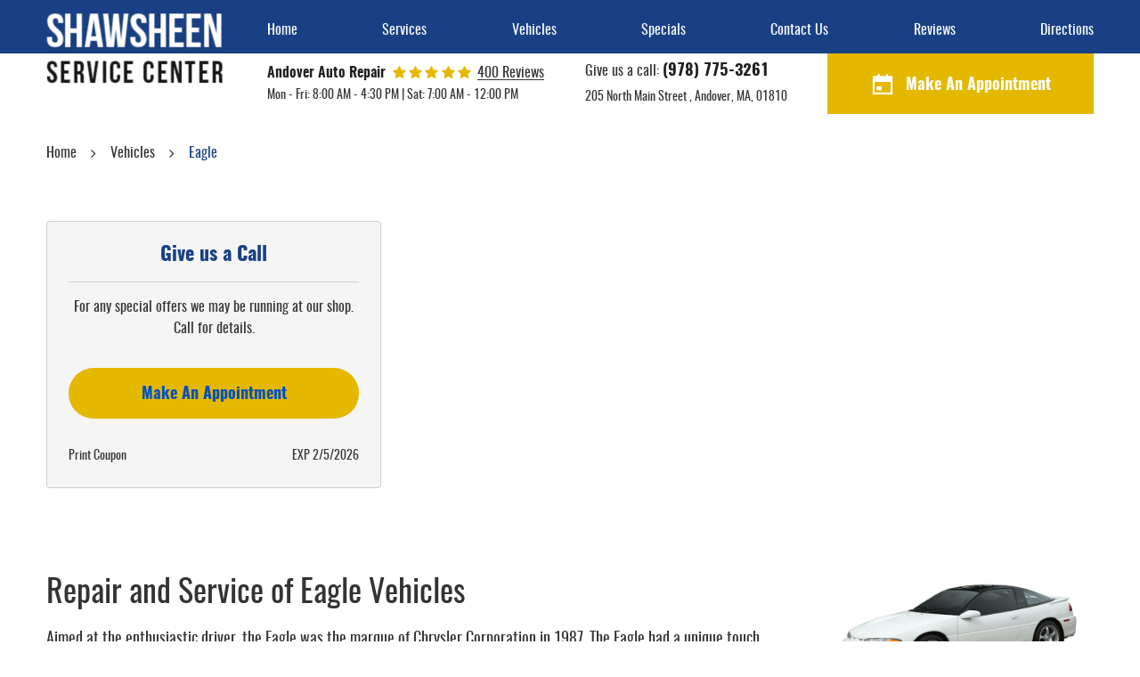

--- FILE ---
content_type: text/html; charset=utf-8
request_url: https://www.shawsheenservice.com/eagle-repair-services
body_size: 11623
content:
<!DOCTYPE HTML><html lang="en"><!-- HTML Copyright © 2026 Kukui Corporation. All rights reserved. --><head><meta charset="utf-8" /><meta name="viewport" content="width=device-width,initial-scale=1" /><title> Repair and Service of Eagle Vehicles - Shawsheen Sunoco Ultra Service Center </title><link rel="canonical" href="https://www.shawsheenservice.com/eagle-repair-services" /><meta name="robots" content="noindex,nofollow,noarchive,nosnippet" /><meta name="googlebot" content="none,noindex,nofollow,noarchive,nosnippet,noodp,noimageindex" /><meta name="bingbot" content="noindex,nofollow,noarchive,nosnippet,nocache,noodp" /><meta name="msnbot" content="noindex,nofollow,noarchive,nosnippet,nocache,noodp" /><meta name="slurp" content="noindex,nofollow,noarchive,nosnippet,noodp,noydir" /><meta name="teoma" content="noindex,nofollow,noarchive" /><meta name="adsbot-google" content="index,follow,archive,snippet,odp,imageindex" /><meta name="adidxbot" content="index,follow,archive,snippet,cache,odp" /><meta name="description" content="Repair and Service of Eagle Vehicles" /><meta property="og:type" content="website" /><meta property="og:locale" content="en_US" /><meta property="og:site_name" content="Shawsheen Sunoco Ultra Service Center" /><meta property="og:url" content="https://www.shawsheenservice.com/eagle-repair-services" /><meta property="og:title" content="Repair and Service of Eagle Vehicles - Shawsheen Sunoco Ultra Service Center" /><meta property="og:description" content="Repair and Service of Eagle Vehicles" /><meta property="og:image" content="https://www.shawsheenservice.com/Files/images/og-image.jpg" /><script type="application/ld+json">[{"@context":"https://schema.org","@type":"AutomotiveBusiness","name":"Shawsheen Sunoco Ultra Service Center","alternateName":"Andover Auto Repair","telephone":"+1 (978) 775-3261","currenciesAccepted":"USD","priceRange":"$$$","url":"https://www.shawsheenservice.com","logo":"https://www.shawsheenservice.com/Files/Images/logo.png","image":"https://www.shawsheenservice.com/Files/images/google-info-window.jpg","address":{"@type":"PostalAddress","name":"Shawsheen Sunoco Ultra Service Center","streetAddress":"205 North Main Street","addressLocality":"Andover","addressRegion":"MA","addressCountry":"USA","postalCode":"01810"},"openingHours":["Mon-Fri 08:00-16:30","Sat 07:00-12:00"],"hasmap":"https://www.google.com/maps/place/205 North Main Street Andover, MA 01810","aggregateRating":{"@type":"AggregateRating","bestRating":"5","worstRating":"1","ratingCount":"400","ratingValue":"4.9"},"hasOfferCatalog":{"@type":"OfferCatalog","name":"Specials","itemListElement":[{"@type":"OfferCatalog","name":"Coupons","itemListElement":[{"@type":"Offer","itemOffered":{"@type":"Offer","name":"Give us a Call ","url":"https://www.shawsheenservice.com/appointments?coupon=1" }}]}]},"sameAs":["https://www.google.com/maps/place/Shawsheen+Sunoco+Ultra+Service+Center/@42.6638757,-71.1450605,15z/data=!4m6!3m5!1s0x89e3087d87cc1eef:0xd2a39639e0748e8e!8m2!3d42.6638757!4d-71.1450605!16s%2Fg%2F1wrtdv_z","https://www.facebook.com/profile.php?id=100090699883601","https://www.shawsheenservice.com/mkg/mkg-ert-cnv-cmlg?g_encd=[base64]"]},{"@context":"https://schema.org","@type":"BreadcrumbList","itemListElement":[{"@type":"ListItem","position":"1","item":{"@id":"https://www.shawsheenservice.com","name":"Home"}},{"@type":"ListItem","position":"2","item":{"@id":"https://www.shawsheenservice.com/vehicles","name":"Vehicles"}},{"@type":"ListItem","position":"3","item":{"@id":"https://www.shawsheenservice.com/eagle-repair-services","name":"Eagle"}}]}]</script><!-- Global site tag (gtag.js) - Google Analytics --><script async src="https://www.googletagmanager.com/gtag/js?id=UA-201430414-5"></script><script> window.dataLayer = window.dataLayer || []; function gtag(){dataLayer.push(arguments);} gtag('js', new Date()); gtag('config', 'G-D9RPRM5JTF'); gtag('config', 'UA-201430414-5'); gtag('config', 'AW-16726256236'); gtag('event', 'conversion', {'send_to': 'AW-16726256236/EYBRCKyQzdkZEOzU2ac-'}); </script><style type="text/css">/*! * Bootstrap v3.3.7 (http://getbootstrap.com) * Copyright 2011-2018 Twitter, Inc. * Licensed under MIT (https://github.com/twbs/bootstrap/blob/master/LICENSE) */ /*! * Generated using the Bootstrap Customizer (<none>) * Config saved to config.json and <none> */ /*! normalize.css v3.0.3 | MIT License | github.com/necolas/normalize.css */ *{outline:0;margin:0;border:0;padding:0}*,*:before,*:after{-webkit-box-sizing:border-box;box-sizing:border-box}html{line-height:1.15;-webkit-text-size-adjust:100%;-webkit-font-smoothing:antialiased;-moz-osx-font-smoothing:grayscale}article,aside,details,figcaption,figure,footer,header,hgroup,main,menu,nav,section,summary{display:block}:focus{outline:0}[tabindex="-1"]:focus{outline:0!important}b,strong{font-weight:bolder}a{text-decoration:none}a:hover,a:focus,a:active{outline:0;text-decoration:underline}a:not([href]):not([tabindex]){color:inherit;text-decoration:none}a:not([href]):not([tabindex]):hover,a:not([href]):not([tabindex]):focus{color:inherit;text-decoration:none}a:not([href]):not([tabindex]):focus{outline:0}img{max-width:100%;height:auto;border:0;-ms-interpolation-mode:bicubic;vertical-align:middle}svg{overflow:hidden;vertical-align:middle}iframe,embed,object,video,audio,canvas{display:inline-block;max-width:100%}audio:not([controls]){display:none;height:0}template{display:none}[hidden]{display:none}.container{margin-right:auto;margin-left:auto;padding-left:12px;padding-right:12px}@media(min-width:768px){.container{width:744px}}@media(min-width:992px){.container{width:964px}}@media(min-width:1224px){.container{width:1200px}}.container-fluid{margin-right:auto;margin-left:auto;padding-left:12px;padding-right:12px}.row{margin-left:-12px;margin-right:-12px}.col-xs-1,.col-sm-1,.col-md-1,.col-lg-1,.col-xs-2,.col-sm-2,.col-md-2,.col-lg-2,.col-xs-3,.col-sm-3,.col-md-3,.col-lg-3,.col-xs-4,.col-sm-4,.col-md-4,.col-lg-4,.col-xs-5,.col-sm-5,.col-md-5,.col-lg-5,.col-xs-6,.col-sm-6,.col-md-6,.col-lg-6,.col-xs-7,.col-sm-7,.col-md-7,.col-lg-7,.col-xs-8,.col-sm-8,.col-md-8,.col-lg-8,.col-xs-9,.col-sm-9,.col-md-9,.col-lg-9,.col-xs-10,.col-sm-10,.col-md-10,.col-lg-10,.col-xs-11,.col-sm-11,.col-md-11,.col-lg-11,.col-xs-12,.col-sm-12,.col-md-12,.col-lg-12{position:relative;min-height:1px;padding-left:12px;padding-right:12px}.col-xs-1,.col-xs-2,.col-xs-3,.col-xs-4,.col-xs-5,.col-xs-6,.col-xs-7,.col-xs-8,.col-xs-9,.col-xs-10,.col-xs-11,.col-xs-12{float:left}.col-xs-12{width:100%}.col-xs-11{width:91.66666667%}.col-xs-10{width:83.33333333%}.col-xs-9{width:75%}.col-xs-8{width:66.66666667%}.col-xs-7{width:58.33333333%}.col-xs-6{width:50%}.col-xs-5{width:41.66666667%}.col-xs-4{width:33.33333333%}.col-xs-3{width:25%}.col-xs-2{width:16.66666667%}.col-xs-1{width:8.33333333%}.col-xs-pull-12{right:100%}.col-xs-pull-11{right:91.66666667%}.col-xs-pull-10{right:83.33333333%}.col-xs-pull-9{right:75%}.col-xs-pull-8{right:66.66666667%}.col-xs-pull-7{right:58.33333333%}.col-xs-pull-6{right:50%}.col-xs-pull-5{right:41.66666667%}.col-xs-pull-4{right:33.33333333%}.col-xs-pull-3{right:25%}.col-xs-pull-2{right:16.66666667%}.col-xs-pull-1{right:8.33333333%}.col-xs-pull-0{right:auto}.col-xs-push-12{left:100%}.col-xs-push-11{left:91.66666667%}.col-xs-push-10{left:83.33333333%}.col-xs-push-9{left:75%}.col-xs-push-8{left:66.66666667%}.col-xs-push-7{left:58.33333333%}.col-xs-push-6{left:50%}.col-xs-push-5{left:41.66666667%}.col-xs-push-4{left:33.33333333%}.col-xs-push-3{left:25%}.col-xs-push-2{left:16.66666667%}.col-xs-push-1{left:8.33333333%}.col-xs-push-0{left:auto}.col-xs-offset-12{margin-left:100%}.col-xs-offset-11{margin-left:91.66666667%}.col-xs-offset-10{margin-left:83.33333333%}.col-xs-offset-9{margin-left:75%}.col-xs-offset-8{margin-left:66.66666667%}.col-xs-offset-7{margin-left:58.33333333%}.col-xs-offset-6{margin-left:50%}.col-xs-offset-5{margin-left:41.66666667%}.col-xs-offset-4{margin-left:33.33333333%}.col-xs-offset-3{margin-left:25%}.col-xs-offset-2{margin-left:16.66666667%}.col-xs-offset-1{margin-left:8.33333333%}.col-xs-offset-0{margin-left:0%}@media(min-width:768px){.col-sm-1,.col-sm-2,.col-sm-3,.col-sm-4,.col-sm-5,.col-sm-6,.col-sm-7,.col-sm-8,.col-sm-9,.col-sm-10,.col-sm-11,.col-sm-12{float:left}.col-sm-12{width:100%}.col-sm-11{width:91.66666667%}.col-sm-10{width:83.33333333%}.col-sm-9{width:75%}.col-sm-8{width:66.66666667%}.col-sm-7{width:58.33333333%}.col-sm-6{width:50%}.col-sm-5{width:41.66666667%}.col-sm-4{width:33.33333333%}.col-sm-3{width:25%}.col-sm-2{width:16.66666667%}.col-sm-1{width:8.33333333%}.col-sm-pull-12{right:100%}.col-sm-pull-11{right:91.66666667%}.col-sm-pull-10{right:83.33333333%}.col-sm-pull-9{right:75%}.col-sm-pull-8{right:66.66666667%}.col-sm-pull-7{right:58.33333333%}.col-sm-pull-6{right:50%}.col-sm-pull-5{right:41.66666667%}.col-sm-pull-4{right:33.33333333%}.col-sm-pull-3{right:25%}.col-sm-pull-2{right:16.66666667%}.col-sm-pull-1{right:8.33333333%}.col-sm-pull-0{right:auto}.col-sm-push-12{left:100%}.col-sm-push-11{left:91.66666667%}.col-sm-push-10{left:83.33333333%}.col-sm-push-9{left:75%}.col-sm-push-8{left:66.66666667%}.col-sm-push-7{left:58.33333333%}.col-sm-push-6{left:50%}.col-sm-push-5{left:41.66666667%}.col-sm-push-4{left:33.33333333%}.col-sm-push-3{left:25%}.col-sm-push-2{left:16.66666667%}.col-sm-push-1{left:8.33333333%}.col-sm-push-0{left:auto}.col-sm-offset-12{margin-left:100%}.col-sm-offset-11{margin-left:91.66666667%}.col-sm-offset-10{margin-left:83.33333333%}.col-sm-offset-9{margin-left:75%}.col-sm-offset-8{margin-left:66.66666667%}.col-sm-offset-7{margin-left:58.33333333%}.col-sm-offset-6{margin-left:50%}.col-sm-offset-5{margin-left:41.66666667%}.col-sm-offset-4{margin-left:33.33333333%}.col-sm-offset-3{margin-left:25%}.col-sm-offset-2{margin-left:16.66666667%}.col-sm-offset-1{margin-left:8.33333333%}.col-sm-offset-0{margin-left:0%}}@media(min-width:992px){.col-md-1,.col-md-2,.col-md-3,.col-md-4,.col-md-5,.col-md-6,.col-md-7,.col-md-8,.col-md-9,.col-md-10,.col-md-11,.col-md-12{float:left}.col-md-12{width:100%}.col-md-11{width:91.66666667%}.col-md-10{width:83.33333333%}.col-md-9{width:75%}.col-md-8{width:66.66666667%}.col-md-7{width:58.33333333%}.col-md-6{width:50%}.col-md-5{width:41.66666667%}.col-md-4{width:33.33333333%}.col-md-3{width:25%}.col-md-2{width:16.66666667%}.col-md-1{width:8.33333333%}.col-md-pull-12{right:100%}.col-md-pull-11{right:91.66666667%}.col-md-pull-10{right:83.33333333%}.col-md-pull-9{right:75%}.col-md-pull-8{right:66.66666667%}.col-md-pull-7{right:58.33333333%}.col-md-pull-6{right:50%}.col-md-pull-5{right:41.66666667%}.col-md-pull-4{right:33.33333333%}.col-md-pull-3{right:25%}.col-md-pull-2{right:16.66666667%}.col-md-pull-1{right:8.33333333%}.col-md-pull-0{right:auto}.col-md-push-12{left:100%}.col-md-push-11{left:91.66666667%}.col-md-push-10{left:83.33333333%}.col-md-push-9{left:75%}.col-md-push-8{left:66.66666667%}.col-md-push-7{left:58.33333333%}.col-md-push-6{left:50%}.col-md-push-5{left:41.66666667%}.col-md-push-4{left:33.33333333%}.col-md-push-3{left:25%}.col-md-push-2{left:16.66666667%}.col-md-push-1{left:8.33333333%}.col-md-push-0{left:auto}.col-md-offset-12{margin-left:100%}.col-md-offset-11{margin-left:91.66666667%}.col-md-offset-10{margin-left:83.33333333%}.col-md-offset-9{margin-left:75%}.col-md-offset-8{margin-left:66.66666667%}.col-md-offset-7{margin-left:58.33333333%}.col-md-offset-6{margin-left:50%}.col-md-offset-5{margin-left:41.66666667%}.col-md-offset-4{margin-left:33.33333333%}.col-md-offset-3{margin-left:25%}.col-md-offset-2{margin-left:16.66666667%}.col-md-offset-1{margin-left:8.33333333%}.col-md-offset-0{margin-left:0%}}@media(min-width:1224px){.col-lg-1,.col-lg-2,.col-lg-3,.col-lg-4,.col-lg-5,.col-lg-6,.col-lg-7,.col-lg-8,.col-lg-9,.col-lg-10,.col-lg-11,.col-lg-12{float:left}.col-lg-12{width:100%}.col-lg-11{width:91.66666667%}.col-lg-10{width:83.33333333%}.col-lg-9{width:75%}.col-lg-8{width:66.66666667%}.col-lg-7{width:58.33333333%}.col-lg-6{width:50%}.col-lg-5{width:41.66666667%}.col-lg-4{width:33.33333333%}.col-lg-3{width:25%}.col-lg-2{width:16.66666667%}.col-lg-1{width:8.33333333%}.col-lg-pull-12{right:100%}.col-lg-pull-11{right:91.66666667%}.col-lg-pull-10{right:83.33333333%}.col-lg-pull-9{right:75%}.col-lg-pull-8{right:66.66666667%}.col-lg-pull-7{right:58.33333333%}.col-lg-pull-6{right:50%}.col-lg-pull-5{right:41.66666667%}.col-lg-pull-4{right:33.33333333%}.col-lg-pull-3{right:25%}.col-lg-pull-2{right:16.66666667%}.col-lg-pull-1{right:8.33333333%}.col-lg-pull-0{right:auto}.col-lg-push-12{left:100%}.col-lg-push-11{left:91.66666667%}.col-lg-push-10{left:83.33333333%}.col-lg-push-9{left:75%}.col-lg-push-8{left:66.66666667%}.col-lg-push-7{left:58.33333333%}.col-lg-push-6{left:50%}.col-lg-push-5{left:41.66666667%}.col-lg-push-4{left:33.33333333%}.col-lg-push-3{left:25%}.col-lg-push-2{left:16.66666667%}.col-lg-push-1{left:8.33333333%}.col-lg-push-0{left:auto}.col-lg-offset-12{margin-left:100%}.col-lg-offset-11{margin-left:91.66666667%}.col-lg-offset-10{margin-left:83.33333333%}.col-lg-offset-9{margin-left:75%}.col-lg-offset-8{margin-left:66.66666667%}.col-lg-offset-7{margin-left:58.33333333%}.col-lg-offset-6{margin-left:50%}.col-lg-offset-5{margin-left:41.66666667%}.col-lg-offset-4{margin-left:33.33333333%}.col-lg-offset-3{margin-left:25%}.col-lg-offset-2{margin-left:16.66666667%}.col-lg-offset-1{margin-left:8.33333333%}.col-lg-offset-0{margin-left:0%}}.clearfix:before,.clearfix:after,.container:before,.container:after,.container-fluid:before,.container-fluid:after,.row:before,.row:after{content:"";display:block}.clearfix:after,.container:after,.container-fluid:after,.row:after{clear:both}.pull-right{float:right!important}.pull-left{float:left!important}@media(max-width:767px){.pull-xs-left{float:left!important}.pull-xs-right{float:right!important}}@media(min-width:768px) and (max-width:991px){.pull-sm-left{float:left!important}.pull-sm-right{float:right!important}}@media(min-width:992px) and (max-width:1223px){.pull-md-left{float:left!important}.pull-md-right{float:right!important}}@media(min-width:1224px){.pull-lg-left{float:left!important}.pull-lg-right{float:right!important}}.visible-xs,.visible-sm,.visible-md,.visible-lg{display:none!important}.visible-xs-block,.visible-xs-inline,.visible-xs-inline-block,.visible-sm-block,.visible-sm-inline,.visible-sm-inline-block,.visible-md-block,.visible-md-inline,.visible-md-inline-block,.visible-lg-block,.visible-lg-inline,.visible-lg-inline-block{display:none!important}@media(max-width:767px){.visible-xs{display:block!important}}@media(min-width:768px) and (max-width:991px){.visible-sm{display:block!important}}@media(min-width:992px) and (max-width:1223px){.visible-md{display:block!important}}@media(min-width:1224px){.visible-lg{display:block!important}}@media(max-width:767px){.hidden-xs{display:none!important}}@media(min-width:768px) and (max-width:991px){.hidden-sm{display:none!important}}@media(min-width:992px) and (max-width:1223px){.hidden-md{display:none!important}}@media(min-width:1224px){.hidden-lg{display:none!important}}.col-xs-text-right{text-align:right}.col-xs-text-left{text-align:left}.col-xs-text-center{text-align:center}@media(min-width:768px){.col-sm-text-right{text-align:right}.col-sm-text-left{text-align:left}.col-sm-text-center{text-align:center}}@media(min-width:992px){.col-md-text-right{text-align:right}.col-md-text-left{text-align:left}.col-md-text-center{text-align:center}}@media(min-width:1224px){.col-lg-text-right{text-align:right}.col-lg-text-left{text-align:left}.col-lg-text-center{text-align:center}}.sr-only{position:absolute;width:1px;height:1px;margin:-1px;padding:0;overflow:hidden;clip:rect(0,0,0,0);border:0}.sr-only-focusable:active,.sr-only-focusable:focus{position:static;width:auto;height:auto;margin:0;overflow:visible;clip:auto}.img-responsive{display:block;max-width:100%;height:auto}.center-block{display:block;margin-left:auto;margin-right:auto}.hide{display:none!important}.show{display:block!important}.invisible{visibility:hidden}.hidden{display:none!important}@-ms-viewport{width:device-width;}@font-face{font-family:'Oswald';font-weight:400;font-style:normal;src:url('https://cdn.kukui.com/fonts/oswald/oswald-regular-webfont.woff2') format('woff2'),url('https://cdn.kukui.com/fonts/oswald/oswald-regular-webfont.woff') format('woff'),url('https://cdn.kukui.com/fonts/oswald/oswald-regular-webfont.ttf') format('truetype');font-display:swap}@font-face{font-family:'Oswald';font-weight:600;font-style:normal;src:url('https://cdn.kukui.com/fonts/oswald/oswald-demibold-webfont.woff2') format('woff2'),url('https://cdn.kukui.com/fonts/oswald/oswald-demibold-webfont.woff') format('woff'),url('https://cdn.kukui.com/fonts/oswald/oswald-demibold-webfont.ttf') format('truetype');font-display:swap}@font-face{font-family:'Oswald';font-weight:700;font-style:normal;src:url('https://cdn.kukui.com/fonts/oswald/oswald-bold-webfont.woff2') format('woff2'),url('https://cdn.kukui.com/fonts/oswald/oswald-bold-webfont.woff') format('woff'),url('https://cdn.kukui.com/fonts/oswald/oswald-bold-webfont.ttf') format('truetype');font-display:swap}@font-face{font-family:'cms';font-weight:normal;font-style:normal;src:url('/Themes/Automotive/Assets/fonts/cms/icomoon.eot?aiir9o');src:url('/Themes/Automotive/Assets/fonts/cms/icomoon.eot?aiir9o#iefix') format('embedded-opentype'),url('/Themes/Automotive/Assets/fonts/cms/icomoon.ttf?aiir9o') format('truetype'),url('/Themes/Automotive/Assets/fonts/cms/icomoon.woff?aiir9o') format('woff'),url('/Themes/Automotive/Assets/fonts/cms/icomoon.svg?aiir9o#icomoon') format('svg');font-display:swap}.uic-hidden{display:none}.uic-active,.uic-visible{display:initial}html,body{font-size:16px;line-height:1.5;font-family:"Oswald",Arial,sans-serif}.wrapper{position:relative;width:100%;max-width:1920px;margin:0 auto;overflow:hidden}.container-xl{max-width:1200px;margin:auto}.col-centered{float:none;margin:0 auto}.no-margin{margin:0!important}.no-padding{padding:0!important}.flexed{display:-webkit-box;display:-ms-flexbox;display:flex;-ms-flex-wrap:wrap;flex-wrap:wrap}.flexed:before,.flexed:after{display:none}a{-webkit-transition:all .3s ease;-o-transition:all .3s ease;transition:all .3s ease}.btn,.entry-content .btn{position:relative;display:inline-block;width:auto;max-width:100%;margin:0 auto 2rem;padding:1.2rem 3rem 1rem;border:none;background:#e5b800;color:#004fc4;font-weight:700;font-size:1.125rem;line-height:1.25;font-family:"Oswald",Arial,sans-serif;text-align:center;text-decoration:none;text-transform:capitalize;border-radius:2rem;-webkit-transition:all .3s ease;-o-transition:all .3s ease;transition:all .3s ease;-webkit-user-select:none;-moz-user-select:none;-ms-user-select:none;user-select:none}.btn:hover,.btn:focus,.btn:active,.entry-content .btn:hover,.entry-content .btn:focus,.entry-content .btn:active{background:#333;color:#fff;text-decoration:none}.btn.btn-submit{display:block;margin:1rem auto 2rem}.btn:disabled,.btn.disabled{margin:1rem auto 2rem;border:none;background:#ccc;color:#fff;-webkit-box-shadow:none;box-shadow:none}.btn:disabled:hover,.btn.disabled:hover{cursor:not-allowed}a.underlined{position:relative;display:inline-block;text-decoration:none;line-height:1.2;z-index:0}a.underlined:before{position:absolute;content:"";left:0;right:0;bottom:0;width:100%;height:1px;-webkit-transition:width .3s ease-in-out 0s,left .3s ease-in-out 0s;-o-transition:width .3s ease-in-out 0s,left .3s ease-in-out 0s;transition:width .3s ease-in-out 0s,left .3s ease-in-out 0s}a.underlined:hover,a.underlined:focus,a.underlined:active{text-decoration:none}a.underlined:hover:before,a.underlined:focus:before,a.underlined:active:before{width:0%;left:50%}.header{position:relative}.header .flexed{justify-content:space-between;align-items:center}.header .hd-top{flex-basis:100%;max-width:100%}.hd-logo{display:inline-block;max-width:100%;width:200px;flex-basis:200px;margin-right:3rem;flex-shrink:0;align-self:flex-start;height:auto}.hd-logo img{display:block;margin:0 auto;max-width:100%}.hd-keywords{display:inline-block;margin-right:.5rem;color:#202020;font-weight:600;font-size:1rem;text-transform:capitalize}.hd-reviews{display:inline-block;text-transform:capitalize}.hd-reviews:before{content:'';display:inline-block;margin-right:.25rem;color:#e6b800;font-weight:normal;font-size:1rem;line-height:1;font-family:'cms';letter-spacing:.2em}.hd-reviews a{display:inline-block;color:#333;font-weight:400;font-size:1rem;line-height:1}.hd-reviews a:before{background:#333}.hd-wh{margin-top:.25rem;color:#333;font-weight:400;font-size:.85rem}.hd-phone-box{margin-bottom:.25rem}.hd-phone-text{display:inline-block;padding-right:.25rem;color:#333;font-weight:400;font-size:1rem;line-height:1.25}.hd-phone-link{color:#202020;font-weight:700;font-size:1.125rem;line-height:1.25}.hd-phone-link strong{font:inherit}.hd-phone-link:hover,.hd-phone-link:focus,.hd-phone-link:active{color:#194084;text-decoration:none}.hd-address{color:#333;font-weight:400;font-size:.85rem}.hd-address:hover,.hd-address:focus,.hd-address:active{color:#194084;text-decoration:none}.hd-app-link{display:inline-flex;border-radius:0;margin:0;padding:1.4rem 3rem 1.15rem;align-self:stretch;background:#e5b800;color:#fff;align-items:center}.hd-app-link:before{content:'';margin-right:.75rem;font:27px/27px 'cms'}.nav{position:relative}.nav ul{list-style:none}.nav li{position:relative}.nav a{display:inline-block;text-decoration:none}.nav li:hover>ul,.nav li:focus>ul,.nav li:active>ul{display:block}.nav li.static>a{padding:1rem 0;color:#fff;font-weight:400;font-size:1rem;line-height:1.25}.nav li.static:hover>a,.nav li.static:focus>a,.nav li.static:active>a,.nav li.static>a.selected{color:#e5b800;text-decoration:none}.nav ul.dynamic{display:none}.nav li.dynamic>a{width:100%;padding:.75rem 1rem;color:#fff;font-weight:400;font-size:1rem;line-height:1.25}.nav li.dynamic:hover>a,.nav li.dynamic:focus>a,.nav li.dynamic:active>a,.nav li.dynamic>a.selected{color:#e5b800;text-decoration:none}.breadcrumbs-section{position:relative}.breadcrumbs{list-style:none;padding:2rem 0}.breadcrumbs li{display:inline-block;color:#333;font-weight:400;font-size:1rem}.breadcrumbs li:after{display:inline-block;padding:0 1em;content:"";color:inherit;font:normal 1em/1 'cms'}.breadcrumbs li:last-child:after{display:none}.breadcrumbs li a{color:inherit}.breadcrumbs li a:hover,.breadcrumbs li a:focus,.breadcrumbs li a:active{color:#194084;text-decoration:none}.breadcrumbs li:last-child>a{color:#194084}@media(min-width:768px){}@media(min-width:992px){.hd-logo{align-self:flex-end;margin-bottom:-35px}.hd-top+div{margin-left:calc(200px + 3rem)}.hd-location{margin:0 auto}.nav-section{position:relative;padding-top:.5rem;flex-grow:1}.nav-section:before{position:absolute;content:'';left:-100%;top:0;width:300%;height:100%;background:#194084;z-index:-1}.nav-trigger{display:none}.nav ul.static{display:-webkit-box;display:-ms-flexbox;display:flex;-ms-flex-wrap:wrap;flex-wrap:wrap;-ms-flex-pack:justify;justify-content:space-between}.nav li.static{display:inline-block;margin:0 .25rem;text-shadow:.45px 0 0 transparent}.nav li.static:hover>a,.nav li.static:focus>a,.nav li.static:active>a,.nav li.static>a.selected{color:#fff;text-shadow:.45px 0 0 #fff;text-decoration:none}.nav li.static:first-child{margin-left:0}.nav li.static:last-child{margin-right:0}.nav li.static:last-child ul{left:-100%}.nav li.static>ul.dynamic:before{display:block;content:'';position:absolute;top:-1rem;left:1rem;width:0;height:0;border:.5rem solid transparent;border-bottom:.5rem solid #333}.nav li.static:last-child>ul.dynamic:before{left:0;right:0;margin:auto}.nav ul.dynamic{z-index:10;position:absolute;top:100%;left:-1rem;min-width:14rem;background:#333;-webkit-box-shadow:0 .25rem .5rem rgba(0,0,0,.1);box-shadow:0 .25rem .5rem rgba(0,0,0,.1)}.nav ul.dynamic ul{top:0;left:100%;min-width:100%}.nav ul.dynamic>.has-dynamic:before{display:block;content:'';position:absolute;top:50%;right:.25rem;width:0;height:0;border:.25rem solid transparent;border-left:.25rem solid #fff;-webkit-transform:translateY(-50%);-ms-transform:translateY(-50%);transform:translateY(-50%)}.nav ul.dynamic>.has-dynamic:hover:before,.nav ul.dynamic>.has-dynamic:focus:before,.nav ul.dynamic>.has-dynamic:active:before,.nav ul.dynamic>.has-dynamic.selected:before{border-left-color:red}.nav ul.dynamic{display:block;opacity:0;visibility:hidden;pointer-events:none;-webkit-transition:opacity .3s ease-in-out,visibility .2s linear;-moz-transition:opacity .3s ease-in-out,visibility .2s linear;-o-transition:opacity .3s ease-in-out,visibility .2s linear;transition:opacity .3s ease-in-out,visibility .2s linear}.nav li:hover>ul,.nav li:focus>ul,.nav li:active>ul{opacity:1;visibility:visible;pointer-events:all}}@media(min-width:1224px){}@media(max-width:1223px){.header .hd-top{margin-bottom:.25rem}.hd-app-link{margin:1.5rem auto 1rem}}@media(max-width:991px){.hd-logo{position:relative;margin:1.5rem auto 0}.header .hd-top{position:relative;margin-bottom:1.5rem}.hd-top:before{display:block;position:absolute;content:'';left:-150%;bottom:35px;width:400%;height:100%;background:#194084;z-index:-1}.header .flexed{justify-content:space-around}.nav-trigger{z-index:20;position:fixed;display:block;top:0;right:0;width:55px;height:50px;background:#194084}.nav-trigger.menu-open{background:#333}.nav-trigger .icon{display:block;position:absolute;top:50%;left:10px;right:10px;width:auto;height:2px;background-color:#fff;border-radius:.25rem;-webkit-transform:translateY(-50%);-ms-transform:translateY(-50%);transform:translateY(-50%);-webkit-transition:background-color .2s linear;-o-transition:background-color .2s linear;transition:background-color .2s linear}.nav-trigger .icon:before,.nav-trigger .icon:after{display:block;content:'';position:absolute;left:0;width:100%;height:100%;background-color:#fff;border-radius:.25rem;-webkit-transition:-webkit-transform .2s linear;transition:-webkit-transform .2s linear;-o-transition:transform .2s linear;transition:transform .2s linear;transition:transform .2s linear,-webkit-transform .2s linear}.nav-trigger .icon:before{-webkit-transform:translateY(-10px);-ms-transform:translateY(-10px);transform:translateY(-10px)}.nav-trigger .icon:after{-webkit-transform:translateY(10px);-ms-transform:translateY(10px);transform:translateY(10px)}.nav-trigger.menu-open span{background-color:transparent}.nav-trigger.menu-open span:before{-webkit-transform:translateY(0) rotate(-45deg);-ms-transform:translateY(0) rotate(-45deg);transform:translateY(0) rotate(-45deg)}.nav-trigger.menu-open span:after{-webkit-transform:translateY(0) rotate(45deg);-ms-transform:translateY(0) rotate(45deg);transform:translateY(0) rotate(45deg)}.nav{z-index:15;position:fixed;top:0;right:0;width:50%;height:100%;background:#333;overflow-y:auto;-webkit-transition:opacity .3s ease-in-out,visibility .2s linear;-o-transition:opacity .3s ease-in-out,visibility .2s linear;transition:opacity .3s ease-in-out,visibility .2s linear}.nav.nav-hidden{opacity:0;visibility:hidden;pointer-events:none}.nav.nav-visible{opacity:1;visibility:visible;pointer-events:all}.nav ul{margin:0;padding:0 0 0 1rem;text-align:left}.nav ul.static{margin-top:4rem}.nav li.static>a,.nav li.dynamic>a{width:100%;max-width:100%;padding:.75rem 1rem;color:#fff}.nav li.has-dynamic>a{padding-right:2.5rem}.nav ul.static>.has-dynamic:before,.nav ul.dynamic>.has-dynamic:before{display:block;content:'';position:absolute;top:1.25rem;right:1rem;width:0;height:0;border:.25rem solid transparent;border-top:.25rem solid #fff}.nav ul.static>.has-dynamic:hover:before,.nav ul.static>.has-dynamic.selected:before,.nav ul.dynamic>.has-dynamic:hover:before,.nav ul.dynamic>.has-dynamic.selected:before{border-top-color:#e5b800}}@media(max-width:767px){.hidden-bg-xs{background-image:none!important}.btn,.entry-content .btn{font-size:1rem}.header>.flexed{flex-direction:column;align-items:center;text-align:center}.hd-reviews-rating-wt{margin-bottom:1rem}}@media(max-width:599px){.nav{width:75%}}@media(max-width:480px){.nav{width:100%}.hd-keywords{display:block;margin:0}.hd-reviews{margin-bottom:.5rem}}@media(min-width:768px) and (max-width:991px){}@media(min-width:992px) and (max-width:1223px){}@media(min-width:1224px) and (max-width:1900px){}</style><style type="text/css">.module-couponslist .coupon-row{display:-webkit-box;display:-ms-flexbox;display:flex;-ms-flex-wrap:wrap;flex-wrap:wrap}.module-couponslist .coupon-row:before,.module-couponslist .coupon-row:after{display:none}.module-couponslist .coupon{margin-bottom:2rem;padding:1.5rem;border:1px solid #ccc;background:#f5f5f5;border-radius:.25rem;text-align:center}.module-couponslist .title{margin-bottom:1rem;padding-bottom:1rem;border-bottom:1px solid #ccc;color:#333;font-weight:400;font-size:1.375rem;line-height:1.25}.module-couponslist .title b,.module-couponslist .title strong{color:#194084}.module-couponslist .content{margin-bottom:2rem;color:#333;font-weight:400;font-size:1rem}.module-couponslist .content a{color:#333}.module-couponslist .content .link{font-weight:bolder}.module-couponslist .content a:hover,.module-couponslist .content a:focus,.module-couponslist .content a:active{color:red;text-decoration:none}.module-couponslist .actions{display:-webkit-box;display:-ms-flexbox;display:flex;-ms-flex-wrap:wrap;flex-wrap:wrap;-ms-flex-pack:justify;justify-content:space-between}.module-couponslist .btn-redeem{flex-basis:100%;max-width:100%}.module-couponslist .link-print{color:#333;font-weight:400;font-size:.875rem}.module-couponslist .link-print:hover,.module-couponslist .link-print:focus,.module-couponslist .link-print:active{color:red}.module-couponslist .expiration{color:#333;font-weight:400;font-size:.875rem}@media(min-width:768px){}@media(min-width:992px){}@media(min-width:1224px){}@media(max-width:1223px){}@media(max-width:991px){}@media(max-width:767px){}@media(max-width:599px){}@media(max-width:480px){}@media(min-width:768px) and (max-width:991px){}@media(min-width:992px) and (max-width:1223px){}@media(min-width:1224px) and (max-width:1900px){}</style><meta name="theme-color" content="#fff"><link type="image/x-icon" href="https://www.shawsheenservice.com/favicon.ico?v=3" rel="shortcut icon" /></head><body class="page page-eagle-repair-services template template-landingpage" itemscope="itemscope" itemtype="https://schema.org/AutomotiveBusiness"><meta itemprop="name" content="Shawsheen Sunoco Ultra Service Center" /><meta itemprop="alternateName" content="Andover Auto Repair" /><meta itemprop="image" content="https://www.shawsheenservice.com/Files/images/google-info-window.jpg" /><meta itemprop="telephone" content="+1 (978) 775-3261" /><meta itemprop="priceRange" content="$$$" /><!--[if lt IE 9]><script type="text/javascript" src="https://oss.maxcdn.com/html5shiv/3.7.2/html5shiv.min.js"></script><script type="text/javascript" src="https://oss.maxcdn.com/respond/1.4.2/respond.min.js"></script><![endif]--><form method="post" action="./eagle-repair-services" id="ctl04" class="wrapper"><div class="aspNetHidden"><input type="hidden" name="__EVENTTARGET" id="__EVENTTARGET" value="" /><input type="hidden" name="__EVENTARGUMENT" id="__EVENTARGUMENT" value="" /><input type="hidden" name="__VIEWSTATE" id="__VIEWSTATE" value="g9lipYKOJyKGfl/F8APu5JERuP3Nz6/tYzmMqkAwzl3FI7GmDbuNKTRB1wT4DTGghFgD/vrSINc+hxjZU+JVnyzsrXLCC6gj10DuUKx3irM=" /></div><script data-uic-fixedscript="">window.sclDataSource ={"inDebugMode":false,"inEditMode":false,"locations":[{"id":"Shawsheen Sunoco Ultra Service Center","name":"Shawsheen Sunoco Ultra Service Center","street":"205 North Main Street","city":"Andover","region":"MA","zip":"01810","imageurl":"/Files/Images/google-info-window.jpg","url":"https://www.shawsheenservice.com/","lat":"","lng":"","phone":"(978) 775-3261","worktime":{"locationID":"Shawsheen Sunoco Ultra Service Center","hoursOffset":1,"daysOffset":1,"workingDays":[{"code":1,"intervals":[{"open":"08:00","close":"16:30"}]},{"code":2,"intervals":[{"open":"08:00","close":"16:30"}]},{"code":3,"intervals":[{"open":"08:00","close":"16:30"}]},{"code":4,"intervals":[{"open":"08:00","close":"16:30"}]},{"code":5,"intervals":[{"open":"08:00","close":"16:30"}]},{"code":6,"intervals":[{"open":"07:00","close":"12:00"}]}],"enabledDays":[],"disabledDays":[]},"formatedworktime":"Mon - Fri: 8:00 AM - 4:30 PM, Sat: 7:00 AM - 12:00 PM"}],"appointments":{"worktime":[{"locationID":"Shawsheen Sunoco Ultra Service Center","hoursOffset":1,"daysOffset":1,"workingDays":[{"code":1,"intervals":[{"open":"08:00","close":"16:30"}]},{"code":2,"intervals":[{"open":"08:00","close":"16:30"}]},{"code":3,"intervals":[{"open":"08:00","close":"16:30"}]},{"code":4,"intervals":[{"open":"08:00","close":"16:30"}]},{"code":5,"intervals":[{"open":"08:00","close":"16:30"}]},{"code":6,"intervals":[{"open":"07:00","close":"12:00"}]}],"enabledDays":[],"disabledDays":[]}]},"directions":{"apikey":""}};</script><header class="header"><div class="container flexed"><div class="hd-top flexed"><a href="https://www.shawsheenservice.com" title="Shawsheen Sunoco Ultra Service Center" class="hd-logo"><img src="https://www.shawsheenservice.com/Files/Images/logo.png" alt="Shawsheen Sunoco Ultra Service Center" /></a><nav class="nav-section"><button class="nav-trigger" type="button" title="Toggle navigation." data-uic-navigation-trigger="header"><span class="icon"></span><span class="sr-only">Toggle Menu</span></button><div data-uic-navigation="header" class="nav nav-hidden"><ul class="static" role="menubar"><li class="static" role="menuitem"><a href="/" title="Home">Home</a></li><li class="static" role="menuitem"><a href="/services" title="Services">Services</a></li><li class="static" role="menuitem"><a href="/vehicles" title="">Vehicles</a></li><li class="static" role="menuitem"><a href="/coupons" title="Specials">Specials</a></li><li class="static has-dynamic" role="menuitem"><a href="/contactus" title="Contact Us">Contact Us</a><ul class="dynamic"><li class="dynamic" role="menuitem"><a href="/about-us" title="About Us">About Us</a></li></ul></li><li class="static has-dynamic" role="menuitem"><a href="/reviews" title="Reviews">Reviews</a><ul class="dynamic"><li class="dynamic" role="menuitem"><a href="/aaa-survey" title="AAA Survey">AAA Survey</a></li></ul></li><li class="static" role="menuitem"><a href="/directions" title="Directions">Directions</a></li></ul></div></nav></div><div class="hd-reviews-rating-wt"><h1 class="hd-keywords"> Andover Auto Repair </h1><div itemscope="itemscope" itemtype="https://data-vocabulary.org/AggregateRating" class="hd-reviews"><meta itemprop="votes" content="400" /><meta itemprop="rating" content="4.8525" /><a href="https://www.shawsheenservice.com/reviews" title="See all reviews" class="underlined"> 400 reviews </a></div><div itemscope="itemscope" itemtype="https://schema.org/PostalAddress"><meta itemprop="streetAddress" content="205 North Main Street" /><meta itemprop="addressLocality" content="Andover" /><meta itemprop="addressRegion" content="MA" /><meta itemprop="postalCode" content="01810" /><meta itemprop="telephone" content="+1 (978) 775-3261" /><span class="hd-wh">Mon - Fri: 8:00 AM - 4:30 PM | Sat: 7:00 AM - 12:00 PM</span></div></div><div class="hd-location"><div class="hd-phone-box"><strong class="hd-phone-text">Give us a call:</strong><a href="tel:9787753261" title="Call Shawsheen Sunoco Ultra Service Center" class="hd-phone-link"><strong>(978) 775-3261</strong></a></div><a href="https://www.shawsheenservice.com/directions" title="Get directions" class="hd-address"><span>205 North Main Street</span> , <span>Andover, MA, 01810</span></a></div><a href="https://www.shawsheenservice.com/appointments" title="Visit page" class="btn hd-app-link"> Make An Appointment </a></div></header><main class="main" data-uic-layoutpush="auto"><div class="breadcrumbs-section"><div class="container"><ul class="breadcrumbs" itemscope="itemscope" itemtype="https://schema.org/BreadcrumbList"><li itemscope itemtype="https://schema.org/ListItem" itemprop="itemListElement"><meta itemprop="url" content="https://www.shawsheenservice.com" /><meta itemprop="name" content="Home" /><meta itemprop="position" content="1" /><a itemprop="item" href="https://www.shawsheenservice.com" title="Home">Home</a></li><li itemscope itemtype="https://schema.org/ListItem" itemprop="itemListElement"><meta itemprop="url" content="https://www.shawsheenservice.com/vehicles" /><meta itemprop="name" content="Vehicles" /><meta itemprop="position" content="2" /><a itemprop="item" href="https://www.shawsheenservice.com/vehicles" title="Vehicles">Vehicles</a></li><li itemscope itemtype="https://schema.org/ListItem" itemprop="itemListElement"><meta itemprop="url" content="https://www.shawsheenservice.com/eagle-repair-services" /><meta itemprop="name" content="Eagle" /><meta itemprop="position" content="3" /><a itemprop="item" href="https://www.shawsheenservice.com/eagle-repair-services" title="Eagle">Eagle</a></li></ul></div></div><div class="container"><div class="row"><div data-module="couponslist" class="col-xs-12 module module-couponslist"><div class="row"><div class="col-xs-12"><div class="row coupon-row" ><div class="col-xs-12 col-md-4 coupon-column"><div itemscope="itemscope" itemtype="https://schema.org/Offer" class="coupon"><div class="title"><Strong>Give us a Call </strong></div><div itemprop="description" class="content"> For any special offers we may be running at our shop. Call for details. </div><div class="actions"><a title="Make an Appointment" href="https://www.shawsheenservice.com/appointments?coupon=1" class="btn btn-redeem"> Make an Appointment </a><a title="Print Coupon" target="_blank" href="https://www.shawsheenservice.com/coupons/print?coupon=1" class="link link-print"> Print Coupon </a><div class="expiration"> EXP 2/5/2026 </div></div></div></div></div></div></div></div></div></div><div class="container"><div class="row"><div class="col-xs-12"><div class="clearfix entry-content"><div class="right" style="width: 300px"><img src="/Files/images/IsmoStokPhotos/images/eagle-D.png" alt="Eagle" /><span class="figcaption" style="font-size:11px"><a href="https://flic.kr/p/2h5r3RZ" rel="follow noopener" target="blank">1993 Eagle Talon TSi</a> by <a href="https://www.flickr.com/photos/greggjerdingen/" rel="follow noopener" target="blank">Greg Gjerdingen</a> / <a href="https://creativecommons.org/licenses/by/2.0/" rel="follow noopener" target="blank">CC BY 2.0</a> website - <a href="https://www.flickr.com/" rel="follow noopener" target="blank">Flickr.com</a></span></div><h2>Repair and Service of Eagle Vehicles</h2><p>Aimed at the enthusiastic driver, the Eagle was the marque of Chrysler Corporation in 1987. The Eagle had a unique touch compared to their competitors with their logo being an eagle and not the Chrysler Corporation "pentastar" logo. This small detail shows that the car was original, and like the driver always ready to try something different.</p><p>The Eagle brand didn’t have a niche market because the product line was so diverse. The Eagle vehicles included passenger cars, luxury sedans and sports cars. No matter what kind of Eagle you drive, it is vitally important have a reliable that provides an enjoyable driving experience. We can help you with that!</p><p>Our certified technicians aren’t going to limit themselves to just the basic look-over of your Eagle vehicle, we want to make sure that our service goes above and beyond our customer’s expectation. We want to fix the problem that you came in with whether it’s a simple oil change or a major repair. We also want to catch and correct minor issues before they become an expensive hazard.</p><p>We encourage our customers to bring their Eagle vehicles in when the automobiles are approaching their factory recommended mileage intervals for service. Call us today to speak with our knowledgeable staff or make an appointment online with us. We are happy to help you!</p></div></div></div></div></main><footer class="footer"><div class="container"><div class="row ft-locations"><div class="ft-address-box col-xs-12 col-md-4"><p>ADDRESS:</p><a href="https://www.shawsheenservice.com/directions" title="Get directions" class="ft-address"><span>205 North Main Street</span> , <span>Andover, MA, 01810</span></a></div><div class="ft-phone-box col-xs-12 col-md-4"><h3 class="ft-phone-text">Call Us:</h3><a href="tel:9787753261" title="Call Shawsheen Sunoco Ultra Service Center" class="ft-phone-link"><strong>(978) 775-3261</strong></a></div><div class="ft-wh-box col-xs-12 col-md-4"><h3>WORKING HOURS</h3><span class="ft-wh">Mon - Fri: 8:00 AM - 4:30 PM<br />Sat: 7:00 AM - 12:00 PM</span></div></div></div><div class="ft-disclaimers"><div class="container"><div class="row"><div class="col-xs-12 col-md-4 ft-directions"><h3>HAVING TROUBLE FINDING US?</h3><a href="https://www.shawsheenservice.com/directions" title="Visit page">Get Directions</a></div><div class="col-xs-12 col-md-4 ft-social"><h3>FIND US ON:</h3><div class="ft-social-wrap"><div class="socials"><a itemprop="sameAs" target="_blank" href="https://www.facebook.com/profile.php?id=100090699883601" title="Visit us on Facebook" rel="nofollow noopener" class="link-facebook">Facebook</a><a itemprop="sameAs" target="_blank" href="https://www.google.com/maps/place/Shawsheen+Sunoco+Ultra+Service+Center/@42.6638757,-71.1450605,15z/data=!4m6!3m5!1s0x89e3087d87cc1eef:0xd2a39639e0748e8e!8m2!3d42.6638757!4d-71.1450605!16s%2Fg%2F1wrtdv_z" title="Visit us on Google" rel="nofollow noopener" class="link-googleplus">Google</a></div></div></div><div class="col-xs-12 col-md-4 ft-copyrights"><div id="cphFooter_ctl03" hidden="hidden" data-lightbox-window="cphFooter_ctl03" data-lightbox-template="default" class="mod-lightbox"><ul class="photocredits-list"><li><a class="photo" href="" rel="follow">Red SUV</a> by <a class="owner" href="https://www.flickr.com/photos/126171172@N04/" rel="follow noopener">topauto12</a> / <a class="license" href="https://creativecommons.org/licenses/by/2.0/" rel="follow noopener">CC BY 2.0</a> website - <a class="website" href="https://www.flickr.com/" rel="follow noopener">Flickr</a></li></ul></div><a href="javascript:void(0);" title="Photo credits" data-lightbox-open="cphFooter_ctl03" class="link link-photocredits"> Image Credits </a><div class="ft-kukui-logo"><a class="link link-webmaster" target="_blank" href="//kukui.com" rel="nofollow noopener" title="Website by Kukui">Website by <span>kukui</span></a></div></div></div></div></div><div class="ft-disclaimers-bottom"><div class="container"><div class="row"><div class="col-xs-12 col-md-6"> <div class="ada-holder" style="position: relative;"><svg style="fill: #f1f1f1;position: absolute;bottom: 10px;left: 10px;" xmlns="http://www.w3.org/2000/svg" width="25" height="33" viewBox="0 0 19 24"><title>Shawsheen Sunoco Ultra Service Center is committed to ensuring effective communication and digital accessibility to all users. We are continually improving the user experience for everyone, and apply the relevant accessibility standards to achieve these goals. We welcome your feedback. Please call Shawsheen Sunoco Ultra Service Center (978) 475-9808 if you have any issues in accessing any area of our website.</title><path class="cls-1" d="M18.386,19.366a1.438,1.438,0,0,1-1.439,1.31c-0.039,0-.079,0-0.119,0a1.432,1.432,0,0,1-1.323-1.537l0.475-5.742-1.95.107a7.215,7.215,0,0,1-1.255,8.2l-1.868-1.843a4.636,4.636,0,0,0,1.236-3.151A4.763,4.763,0,0,0,4.2,13.239L2.33,11.4A7.408,7.408,0,0,1,6.195,9.511L9.771,5.492,7.745,4.332,5.294,6.489a1.459,1.459,0,0,1-2.041-.115A1.413,1.413,0,0,1,3.37,4.361L6.6,1.515a1.46,1.46,0,0,1,1.688-.169s6.618,3.793,6.629,3.8a1.42,1.42,0,0,1,.645.9,1.655,1.655,0,0,1-.355,1.564L12.436,10.73l5.039-.277a1.458,1.458,0,0,1,1.115.428A1.415,1.415,0,0,1,19,11.993ZM15.913,4.774a2.4,2.4,0,0,1-2.419-2.387,2.419,2.419,0,0,1,4.838,0A2.4,2.4,0,0,1,15.913,4.774ZM2.639,16.708a4.762,4.762,0,0,0,7.418,3.879l1.888,1.863A7.42,7.42,0,0,1,7.391,24,7.342,7.342,0,0,1,0,16.708a7.2,7.2,0,0,1,1.572-4.493L3.46,14.077A4.617,4.617,0,0,0,2.639,16.708Z"/></svg></div> </div><div class="col-xs-12 col-md-6"><div itemprop="address" itemscope="" itemtype="http://schema.org/PostalAddress" class="nap"> 205 North Main Street Andover, MA, 01810 (978) 475-9808 </div></div></div></div></div></footer><script type="text/javascript"> var theForm = document.forms['ctl04']; if (!theForm) { theForm = document.ctl04; } function __doPostBack(eventTarget, eventArgument) { if (!theForm.onsubmit || (theForm.onsubmit() != false)) { theForm.__EVENTTARGET.value = eventTarget; theForm.__EVENTARGUMENT.value = eventArgument; theForm.submit(); } } </script><script defer type="text/javascript" src="/js/asp-surrogate.js?v=c9VMhZGchHi5Ia-JL11fPQqgQ5pwdcpY53xGJVyKvWg1"></script>
<script type="deferred/javascript">Sys.WebForms.PageRequestManager._initialize('ctl00$ScriptManagerMain', 'ctl04', [], [], [], 90, 'ctl00');</script></form><noscript id="deferred-styles"><link href="/css/default/Deferred%20Styles.css?v=sBNM0Jnc4tDkbaxvip8cW7Nrl_uW7hcxuFBJSIKWeMU1" type="text/css" rel="stylesheet" /></noscript><script type="text/javascript">var loadDeferredStyles=function(){var a=document.getElementById("deferred-styles"),b=document.createElement("div");b.innerHTML=a.textContent;document.body.appendChild(b);a.parentElement.removeChild(a)},raf=window.requestAnimationFrame||window.mozRequestAnimationFrame||window.webkitRequestAnimationFrame||window.msRequestAnimationFrame;raf?raf(function(){window.setTimeout(loadDeferredStyles,0)}):window.addEventListener("load",loadDeferredStyles);</script><script defer type="text/javascript" src="/js/default/theme.js?v=pYL7ESEJXmJcPeAXIVU9BFDYOrcMvBptoHk9nDXDK6I1"></script></body><!-- HTML Copyright © 2026 Kukui Corporation. All rights reserved. --></html>